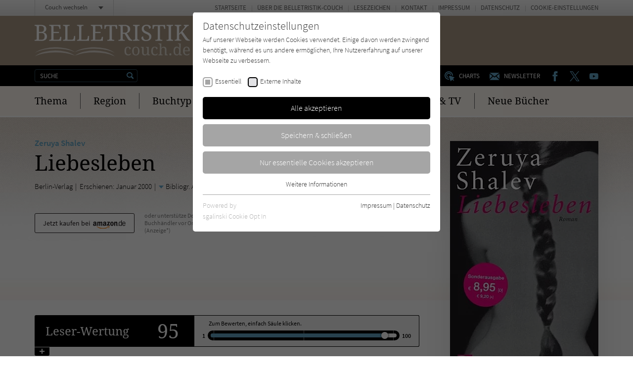

--- FILE ---
content_type: text/html; charset=utf-8
request_url: https://www.belletristik-couch.de/titel/1952-liebesleben/
body_size: 11806
content:
<!doctype html><html lang="de" class="no-js"><head><meta charset="utf-8"><meta http-equiv="X-UA-Compatible" content="IE=edge"/><meta http-equiv="Content-Type" content="text/html; charset=utf-8"><!-- This website is created by die zeitspringer GmbH & Co. KG (www.zeitspringer.de), Münster. This website is powered by TYPO3 - inspiring people to share! TYPO3 is a free open source Content Management Framework initially created by Kasper Skaarhoj and licensed under GNU/GPL. TYPO3 is copyright 1998-2026 of Kasper Skaarhoj. Extensions are copyright of their respective owners. Information and contribution at https://typo3.org/ --><title>Zeruya Shalev: Liebesleben - Belletristik-Couch.de</title><meta name="generator" content="TYPO3 CMS"/><meta name="author" content="Literatur-Couch Medien GmbH &amp; Co. KG"/><meta name="robots" content="index,follow"/><meta name="viewport" content="width=device-width,initial-scale=1"/><meta property="og:title" content="Liebesleben"/><meta property="og:type" content="article"/><meta property="og:url" content="https://www.belletristik-couch.de/titel/1952-liebesleben/"/><meta property="og:image" content="https://www.belletristik-couch.de/fileadmin/content/covers/3833308079.jpg"/><meta property="og:locale" content="de_DE"/><meta name="twitter:card" content="summary"/><meta name="format-detection" content="telephone=no"/><meta name="date" content="2018-07-19T16:02:03+01:00"/><link rel="stylesheet" type="text/css" href="/typo3temp/assets/compressed/merged-d4beb32a2ba182fc1c7c9fae3dfb6e0d-min.css?1768966866" media="all"><script> /*<![CDATA[*/ /*TS_inlineJS*/ !function(e){for(var o=0;o<e.length;o++)!window[e[o]]||"remove"in window[e[o]].prototype||(window[e[o]].prototype.remove=function(){this.parentNode.removeChild(this)})}(["Element","CharacterData","DocumentType"]);!function(){var e=function(e){return e.replace(/^\s+|\s+$/g,"")},t=function(e){return new RegExp("(^|\\s+)"+e+"(\\s+|$)")},n=function(e,t,n){for(var s=0;s<e.length;s++)t.call(n,e[s])};function s(e){this.element=e}s.prototype={add:function(){n(arguments,function(t){this.contains(t)||(this.element.className=e(this.element.className+" "+t))},this)},remove:function(){n(arguments,function(n){this.element.className=e(this.element.className.replace(t(n)," "))},this)},toggle:function(e){return this.contains(e)?(this.remove(e),!1):(this.add(e),!0)},contains:function(e){return t(e).test(this.element.className)},item:function(e){return this.element.className.split(/\s+/)[e]||null},replace:function(e,t){this.remove(e),this.add(t)}},"classList"in Element.prototype||Object.defineProperty(Element.prototype,"classList",{get:function(){return new s(this)}}),window.DOMTokenList&&!DOMTokenList.prototype.replace&&(DOMTokenList.prototype.replace=s.prototype.replace)}();document.documentElement.className=document.documentElement.className.replace("no-js","js");var OA_zoneids=escape('24|78|0|77|45|26|79|80|76|107');var OA_source='';var OA_p='https://acdn.literatur-couch.de/www/content/lc-spc.php';var OA_r=Math.floor(Math.random()*99999999);var OA_output=new Array();var OA_spc="<"+"script type='text/javascript' ";OA_spc+="src='"+OA_p+"?zones="+OA_zoneids;OA_spc+="&amp;source="+escape(OA_source)+"&amp;r="+OA_r;OA_spc+="&amp;block=1";OA_spc+=(document.charset?'&amp;charset='+document.charset:(document.characterSet?'&amp;charset='+document.characterSet:''));if(window.location)OA_spc+="&amp;loc="+escape(window.location);if(document.referrer)OA_spc+="&amp;referer="+escape(document.referrer);OA_spc+="'><"+"/script>";document.write(OA_spc);function OA_show(name){if(typeof(OA_output[name])=='undefined'){return}else{document.write(OA_output[name])}}; /*]]>*/ </script><meta property="og:image:width" content="1200"><meta property="og:image:height" content="630"><meta property="og:image:type" content="image/jpg"><link rel="icon" sizes="192x192" href="/typo3conf/ext/zs_frontend/Resources/frontend-ui/dist/images/favicons/chrome-touch-icon-192x192-belletristik.png"><link rel="apple-touch-icon" href="/typo3conf/ext/zs_frontend/Resources/frontend-ui/dist/images/favicons/apple-touch-icon-belletristik.png"><meta name="msapplication-TileImage" content="/typo3conf/ext/zs_frontend/Resources/frontend-ui/dist/images/favicons/ms-touch-icon-144x144-precomposed-belletristik.png"><meta name="msapplication-TileColor" content="#FFFFFF"><meta name="theme-color" content="#FFFFFF"><link rel="shortcut icon" href="/typo3conf/ext/zs_frontend/Resources/frontend-ui/dist/images/favicons/favicon-belletristik.ico"><link rel="icon" sizes="32x32" href="/typo3conf/ext/zs_frontend/Resources/frontend-ui/dist/images/favicons/favicon-belletristik.ico"><link rel="preconnect" href="https://acdn.literatur-couch.de/" crossorigin><link rel="dns-prefetch" href="https://acdn.literatur-couch.de/"><link rel="preload" href="/typo3conf/ext/zs_frontend/Resources/frontend-ui/dist/styles/fonts/icon-font/fonts/icon-font.ttf?ks2v1p" as="font" type="font/woff" crossorigin><link rel="preload" href="/typo3conf/ext/zs_frontend/Resources/frontend-ui/dist/styles/fonts/couch-fonts/fonts/source-sans-pro-v13-latin-300.woff2" as="font" type="font/woff2" crossorigin><link rel="preload" href="/typo3conf/ext/zs_frontend/Resources/frontend-ui/dist/styles/fonts/couch-fonts/fonts/source-sans-pro-v13-latin-regular.woff2" as="font" type="font/woff2" crossorigin><link rel="preload" href="/typo3conf/ext/zs_frontend/Resources/frontend-ui/dist/styles/fonts/couch-fonts/fonts/source-sans-pro-v13-latin-600.woff2" as="font" type="font/woff2" crossorigin><link rel="preload" href="/typo3conf/ext/zs_frontend/Resources/frontend-ui/dist/styles/fonts/couch-fonts/fonts/noto-serif-v8-latin-regular.woff2" as="font" type="font/woff2" crossorigin><link rel="preload" href="/typo3conf/ext/zs_frontend/Resources/frontend-ui/dist/styles/fonts/couch-fonts/fonts/noto-serif-v8-latin-700.woff2" as="font" type="font/woff2" crossorigin><link rel="preload" href="/typo3conf/ext/zs_frontend/Resources/frontend-ui/dist/images/head-muster-belletristik-rezension.jpg" as="image" media="(min-width: 641px)"><link rel="preload" href="/typo3conf/ext/zs_frontend/Resources/frontend-ui/dist/images/head-muster-belletristik-rezension-mobile.jpg" as="image" media="(max-width: 640px)"><link rel="preload" as="style" href="https://www.belletristik-couch.de/fileadmin/sg_cookie_optin/siteroot-1/cookieOptin.css?1711546505" media="all" crossorigin="anonymous"><link rel="stylesheet" href="https://www.belletristik-couch.de/fileadmin/sg_cookie_optin/siteroot-1/cookieOptin.css?1711546505" media="all" crossorigin="anonymous"><script id="cookieOptinData" type="application/json">{"cookieGroups":[{"groupName":"essential","label":"Essentiell","description":"Essentielle Cookies werden f\u00fcr grundlegende Funktionen der Webseite ben\u00f6tigt. Dadurch ist gew\u00e4hrleistet, dass die Webseite einwandfrei funktioniert.","required":true,"cookieData":[{"Name":"cookie_optin","Provider":"Literatur-Couch Medien GmbH & Co. KG","Purpose":"Wird benutzt, um Ihre Einstellungen f\u00fcr zur Verwendung von Cookies auf dieser Website zu speichern.","Lifetime":"1 Jahr","index":0,"crdate":1573542632,"tstamp":1711546505,"pseudo":false},{"Name":"tx_thrating_pi1_AnonymousRating_#","Provider":"Literatur-Couch Medien GmbH & Co. KG","Purpose":"Cookie f\u00fcr die Bewertung einzelner Buchtitel","Lifetime":"59 Jahre","index":1,"crdate":1573542632,"tstamp":1711546505,"pseudo":false},{"Name":"tx_pwcomments_ahash","Provider":"Literatur-Couch Medien GmbH & Co. KG","Purpose":"Cookie f\u00fcr Kommentare einzelner Buchtitel","Lifetime":"1 Jahr","index":2,"crdate":1573542632,"tstamp":1711546505,"pseudo":false},{"Name":"fe_typo_user","Provider":"Literatur-Couch Medien GmbH & Co. KG","Purpose":"Dieses Cookie gew\u00e4hrleistet die Kommunikation der Webseite mit dem Benutzer. Es wird ben\u00f6tigt um z. B. den Sicherheitscode des Kontaktformulars zu \u00fcberpr\u00fcfen.","Lifetime":"Session","index":3,"crdate":1573542632,"tstamp":1711546505,"pseudo":false}],"scriptData":[],"loadingHTML":"","loadingJavaScript":""},{"groupName":"iframes","label":"Externe Inhalte","description":"Wir verwenden auf unserer Website externe Inhalte, um Ihnen zus\u00e4tzliche Informationen anzubieten. Mit dem Laden der externen Inhalte akzeptieren Sie die Datenschutzerkl\u00e4rung von YouTube (https:\/\/policies.google.com\/privacy?hl=de).","required":false,"cookieData":[]}],"cssData":{"color_box":"#FFFFFF","color_headline":"#373737","color_text":"#373737","color_confirmation_background":"#C9FFC9","color_confirmation_text":"#208A20","color_checkbox":"#000000","color_checkbox_required":"#A5A5A5","color_button_all":"#000000","color_button_all_hover":"#aa9985","color_button_all_text":"#FFFFFF","color_button_specific":"#A5A5A5","color_button_specific_hover":"#aa9985","color_button_specific_text":"#FFFFFF","color_button_essential":"#A5A5A5","color_button_essential_hover":"#aa9985","color_button_essential_text":"#FFFFFF","color_button_close":"#FFFFFF","color_button_close_hover":"#FFFFFF","color_button_close_text":"#373737","color_list":"#A5A5A5","color_list_text":"#FFFFFF","color_table":"#FFFFFF","color_Table_data_text":"#373737","color_table_header":"#F3F3F3","color_table_header_text":"#373737","color_full_box":"#143D59","color_full_headline":"#FFFFFF","color_full_text":"#FFFFFF","color_full_button_close":"#143D59","color_full_button_close_hover":"#143D59","color_full_button_close_text":"#FFFFFF","iframe_color_consent_box_background":"#aa9985","iframe_color_button_load_one":"#62a4c5","iframe_color_button_load_one_hover":"#62a4c5","iframe_color_button_load_one_text":"#FFFFFF","iframe_color_open_settings":"#373737","banner_color_box":"#DDDDDD","banner_color_text":"#373737","banner_color_link_text":"#373737","banner_color_button_settings":"#A5A5A5","banner_color_button_settings_hover":"#D7D7D7","banner_color_button_settings_text":"#FFFFFF","banner_color_button_accept":"#143D59","banner_color_button_accept_hover":"#2E6B96","banner_color_button_accept_text":"#FFFFFF"},"footerLinks":[{"url":"https:\/\/www.belletristik-couch.de\/info\/impressum\/?disableOptIn=1","name":"Impressum","uid":42,"index":0},{"url":"https:\/\/www.belletristik-couch.de\/info\/datenschutz\/?disableOptIn=1","name":"Datenschutz","uid":43,"index":1}],"iFrameGroup":{"groupName":"iframes","label":"Externe Inhalte","description":"Wir verwenden auf unserer Website externe Inhalte, um Ihnen zus\u00e4tzliche Informationen anzubieten. Mit dem Laden der externen Inhalte akzeptieren Sie die Datenschutzerkl\u00e4rung von YouTube (https:\/\/policies.google.com\/privacy?hl=de).","required":false,"cookieData":[]},"settings":{"banner_enable":false,"banner_force_min_width":0,"version":1,"banner_position":0,"banner_show_settings_button":true,"cookie_lifetime":365,"session_only_essential_cookies":false,"iframe_enabled":true,"minify_generated_data":true,"show_button_close":false,"activate_testing_mode":false,"disable_powered_by":false,"disable_for_this_language":false,"set_cookie_for_domain":"","save_history_webhook":"https:\/\/www.belletristik-couch.de\/?saveOptinHistory","cookiebanner_whitelist_regex":"","banner_show_again_interval":14,"identifier":1,"language":0,"render_assets_inline":false,"consider_do_not_track":true,"domains_to_delete_cookies_for":"","subdomain_support":false,"overwrite_baseurl":"","unified_cookie_name":true,"disable_usage_statistics":false},"textEntries":{"header":"Datenschutzeinstellungen","description":"Auf unserer Webseite werden Cookies verwendet. Einige davon werden zwingend ben\u00f6tigt, w\u00e4hrend es uns andere erm\u00f6glichen, Ihre Nutzererfahrung auf unserer Webseite zu verbessern.","accept_all_text":"Alle akzeptieren","accept_specific_text":"Speichern & schlie\u00dfen","accept_essential_text":"Nur essentielle Cookies akzeptieren","extend_box_link_text":"Weitere Informationen","extend_box_link_text_close":"Weitere Informationen verstecken","extend_table_link_text":"Cookie-Informationen","extend_table_link_text_close":"Cookie-Informationen verstecken","cookie_name_text":"Name","cookie_provider_text":"Anbieter","cookie_purpose_text":"Zweck","cookie_lifetime_text":"Laufzeit","iframe_button_allow_all_text":"Alle externen Inhalte erlauben","iframe_button_allow_one_text":"Einmalig erlauben","iframe_button_reject_text":"Nicht erlauben","iframe_button_load_one_text":"Externen Inhalt laden (mit dem Laden des Videos akzeptieren Sie die Datenschutzerkl\u00e4rung von YouTube).","iframe_open_settings_text":"Einstellungen und Datenschutzhinweise anzeigen","iframe_button_load_one_description":"","banner_button_accept_text":"Akzeptieren","banner_button_settings_text":"Einstellungen","banner_description":"","save_confirmation_text":"Cookie-Einstellungen erfolgreich gespeichert","user_hash_text":"User-Hash"},"placeholders":{"iframe_consent_description":"<p class=\"sg-cookie-optin-box-flash-message\"><\/p>"},"mustacheData":{"template":{"template_html":"<!--googleoff: index-->\n<div class=\"sg-cookie-optin-box\">\n\t{{#settings.show_button_close}}\n\t\t<span class=\"sg-cookie-optin-box-close-button\">\u2715<\/span>\n\t{{\/settings.show_button_close}}\n\n\t<strong class=\"sg-cookie-optin-box-header\">{{{textEntries.header}}}<\/strong>\n\t<p class=\"sg-cookie-optin-box-description\">{{{textEntries.description}}}<\/p>\n\n\t<ul class=\"sg-cookie-optin-box-cookie-list\">\n\t\t{{#cookieGroups}}\n\t\t\t<li class=\"sg-cookie-optin-box-cookie-list-item\">\n\t\t\t\t<label >\n\t\t\t\t\t<input tabindex=\"1\" class=\"sg-cookie-optin-checkbox\"\n\t\t\t\t\t type=\"checkbox\"\n\t\t\t\t\t name=\"cookies[]\"\n\t\t\t\t\t value=\"{{groupName}}\"\n\t\t\t\t\t {{#required}}checked=\"1\"{{\/required}}\n\t\t\t\t\t {{#required}}disabled=\"1\"{{\/required}}>\n\t\t\t\t\t<span class=\"sg-cookie-optin-checkbox-label\">{{{label}}}<\/span>\n\t\t\t\t<\/label>\n\t\t\t<\/li>\n\t\t{{\/cookieGroups}}\n\t<\/ul>\n\n\t<div class=\"sg-cookie-optin-box-button\">\n\t\t<button tabindex=\"1\" class=\"sg-cookie-optin-box-button-accept-all\">{{{textEntries.accept_all_text}}}<\/button>\n\t\t<button tabindex=\"1\" class=\"sg-cookie-optin-box-button-accept-specific\">{{{textEntries.accept_specific_text}}}<\/button>\n\t\t<button tabindex=\"1\" class=\"sg-cookie-optin-box-button-accept-essential\">{{{textEntries.accept_essential_text}}}<\/button>\n\t<\/div>\n\n\t<ul class=\"sg-cookie-optin-box-cookie-detail-list\">\n\t\t{{#cookieGroups}}\n\t\t\t<li class=\"sg-cookie-optin-box-cookie-detail-list-item\">\n\t\t\t\t<strong class=\"sg-cookie-optin-box-cookie-detail-header\">{{{label}}}<\/strong>\n\t\t\t\t<p class=\"sg-cookie-optin-box-cookie-detail-description\">{{{description}}}<\/p>\n\n\t\t\t\t<div class=\"sg-cookie-optin-box-cookie-detail-sublist\">\n\t\t\t\t\t<table>\n\t\t\t\t\t\t<tbody>\n\t\t\t\t\t\t\t{{#cookieData}}\n\t\t\t\t\t\t\t\t{{^pseudo}}\n\t\t\t\t\t\t\t\t\t{{#index}}<tr class=\"divider\"><td colspan=\"2\">&nbsp;<\/td><\/tr>{{\/index}}\n\t\t\t\t\t\t\t\t\t<tr>\n\t\t\t\t\t\t\t\t\t\t<th>{{{textEntries.cookie_name_text}}}<\/th>\n\t\t\t\t\t\t\t\t\t\t<td>{{{Name}}}<\/td>\n\t\t\t\t\t\t\t\t\t<\/tr>\n\t\t\t\t\t\t\t\t\t<tr>\n\t\t\t\t\t\t\t\t\t\t<th>{{{textEntries.cookie_provider_text}}}<\/th>\n\t\t\t\t\t\t\t\t\t\t<td>{{{Provider}}}<\/td>\n\t\t\t\t\t\t\t\t\t<\/tr>\n\t\t\t\t\t\t\t\t\t<tr>\n\t\t\t\t\t\t\t\t\t\t<th>{{{textEntries.cookie_lifetime_text}}}<\/th>\n\t\t\t\t\t\t\t\t\t\t<td>{{{Lifetime}}}<\/td>\n\t\t\t\t\t\t\t\t\t<\/tr>\n\t\t\t\t\t\t\t\t\t<tr>\n\t\t\t\t\t\t\t\t\t\t<th>{{{textEntries.cookie_purpose_text}}}<\/th>\n\t\t\t\t\t\t\t\t\t\t<td class=\"sg-cookie-optin-box-table-reason\">{{{Purpose}}}<\/td>\n\t\t\t\t\t\t\t\t\t<\/tr>\n\t\t\t\t\t\t\t\t{{\/pseudo}}\n\t\t\t\t\t\t\t{{\/cookieData}}\n\t\t\t\t\t\t<\/tbody>\n\t\t\t\t\t<\/table>\n\t\t\t\t<\/div>\n\n\t\t\t\t{{#cookieData}}\n\t\t\t\t\t{{^index}}<a tabindex=\"1\" class=\"sg-cookie-optin-box-sublist-open-more-link\" href=\"#\">{{{textEntries.extend_table_link_text}}}<\/a>{{\/index}}\n\t\t\t\t{{\/cookieData}}\n\t\t\t<\/li>\n\t\t{{\/cookieGroups}}\n\t<\/ul>\n\n\t<div class=\"sg-cookie-optin-box-open-more\">\n\t\t<a class=\"sg-cookie-optin-box-open-more-link\" href=\"#\">{{{textEntries.extend_box_link_text}}}<\/a>\n\t<\/div>\n\n\t<div class=\"sg-cookie-optin-box-footer\">\n\t\t<div class=\"sg-cookie-optin-box-copyright\">\n\t\t\t<a tabindex=\"1\" class=\"sg-cookie-optin-box-copyright-link{{#settings.disable_powered_by}} sg-cookie-optin-box-copyright-link-hidden{{\/settings.disable_powered_by}}\"\n\t\t\t href=\"https:\/\/www.sgalinski.de\/typo3-produkte-webentwicklung\/sgalinski-cookie-optin\/\"\n\t\t\t rel=\"noopener\"\n\t\t\t target=\"_blank\">\n\t\t\t\tPowered by<br>sgalinski Cookie Opt In\n\t\t\t<\/a>\n\t\t<\/div>\n\n\t\t<div class=\"sg-cookie-optin-box-footer-links\">\n\t\t\t{{#footerLinks}}\n\t\t\t\t{{#index}}\n\t\t\t\t\t<span class=\"sg-cookie-optin-box-footer-divider\"> | <\/span>\n\t\t\t\t{{\/index}}\n\n\t\t\t\t<a tabindex=\"1\" class=\"sg-cookie-optin-box-footer-link\" href=\"{{url}}\" target=\"_blank\">{{{name}}}<\/a>\n\t\t\t{{\/footerLinks}}\n\t\t<\/div>\n\n\t\t<div class=\"sg-cookie-optin-box-footer-user-hash-container\">\n\t\t\t{{{textEntries.user_hash_text}}}: <span class=\"sg-cookie-optin-box-footer-user-hash\"><\/span>\n\t\t<\/div>\n\t<\/div>\n<\/div>\n<!--googleon: index-->\n","template_overwritten":0,"template_selection":0,"markup":"<!--googleoff: index-->\n<div class=\"sg-cookie-optin-box\">\n\n\t<strong class=\"sg-cookie-optin-box-header\">Datenschutzeinstellungen<\/strong>\n\t<p class=\"sg-cookie-optin-box-description\">Auf unserer Webseite werden Cookies verwendet. Einige davon werden zwingend ben\u00f6tigt, w\u00e4hrend es uns andere erm\u00f6glichen, Ihre Nutzererfahrung auf unserer Webseite zu verbessern.<\/p>\n\n\t<ul class=\"sg-cookie-optin-box-cookie-list\">\n\t\t\t<li class=\"sg-cookie-optin-box-cookie-list-item\">\n\t\t\t\t<label >\n\t\t\t\t\t<input tabindex=\"1\" class=\"sg-cookie-optin-checkbox\"\n\t\t\t\t\t type=\"checkbox\"\n\t\t\t\t\t name=\"cookies[]\"\n\t\t\t\t\t value=\"essential\"\n\t\t\t\t\t checked=\"1\"\n\t\t\t\t\t disabled=\"1\">\n\t\t\t\t\t<span class=\"sg-cookie-optin-checkbox-label\">Essentiell<\/span>\n\t\t\t\t<\/label>\n\t\t\t<\/li>\n\t\t\t<li class=\"sg-cookie-optin-box-cookie-list-item\">\n\t\t\t\t<label >\n\t\t\t\t\t<input tabindex=\"1\" class=\"sg-cookie-optin-checkbox\"\n\t\t\t\t\t type=\"checkbox\"\n\t\t\t\t\t name=\"cookies[]\"\n\t\t\t\t\t value=\"iframes\"\n\t\t\t\t\t \n\t\t\t\t\t >\n\t\t\t\t\t<span class=\"sg-cookie-optin-checkbox-label\">Externe Inhalte<\/span>\n\t\t\t\t<\/label>\n\t\t\t<\/li>\n\t<\/ul>\n\n\t<div class=\"sg-cookie-optin-box-button\">\n\t\t<button tabindex=\"1\" class=\"sg-cookie-optin-box-button-accept-all\">Alle akzeptieren<\/button>\n\t\t<button tabindex=\"1\" class=\"sg-cookie-optin-box-button-accept-specific\">Speichern & schlie\u00dfen<\/button>\n\t\t<button tabindex=\"1\" class=\"sg-cookie-optin-box-button-accept-essential\">Nur essentielle Cookies akzeptieren<\/button>\n\t<\/div>\n\n\t<ul class=\"sg-cookie-optin-box-cookie-detail-list\">\n\t\t\t<li class=\"sg-cookie-optin-box-cookie-detail-list-item\">\n\t\t\t\t<strong class=\"sg-cookie-optin-box-cookie-detail-header\">Essentiell<\/strong>\n\t\t\t\t<p class=\"sg-cookie-optin-box-cookie-detail-description\">Essentielle Cookies werden f\u00fcr grundlegende Funktionen der Webseite ben\u00f6tigt. Dadurch ist gew\u00e4hrleistet, dass die Webseite einwandfrei funktioniert.<\/p>\n\n\t\t\t\t<div class=\"sg-cookie-optin-box-cookie-detail-sublist\">\n\t\t\t\t\t<table>\n\t\t\t\t\t\t<tbody>\n\t\t\t\t\t\t\t\t\t\n\t\t\t\t\t\t\t\t\t<tr>\n\t\t\t\t\t\t\t\t\t\t<th>Name<\/th>\n\t\t\t\t\t\t\t\t\t\t<td>cookie_optin<\/td>\n\t\t\t\t\t\t\t\t\t<\/tr>\n\t\t\t\t\t\t\t\t\t<tr>\n\t\t\t\t\t\t\t\t\t\t<th>Anbieter<\/th>\n\t\t\t\t\t\t\t\t\t\t<td>Literatur-Couch Medien GmbH & Co. KG<\/td>\n\t\t\t\t\t\t\t\t\t<\/tr>\n\t\t\t\t\t\t\t\t\t<tr>\n\t\t\t\t\t\t\t\t\t\t<th>Laufzeit<\/th>\n\t\t\t\t\t\t\t\t\t\t<td>1 Jahr<\/td>\n\t\t\t\t\t\t\t\t\t<\/tr>\n\t\t\t\t\t\t\t\t\t<tr>\n\t\t\t\t\t\t\t\t\t\t<th>Zweck<\/th>\n\t\t\t\t\t\t\t\t\t\t<td class=\"sg-cookie-optin-box-table-reason\">Wird benutzt, um Ihre Einstellungen f\u00fcr zur Verwendung von Cookies auf dieser Website zu speichern.<\/td>\n\t\t\t\t\t\t\t\t\t<\/tr>\n\t\t\t\t\t\t\t\t\t<tr class=\"divider\"><td colspan=\"2\">&nbsp;<\/td><\/tr>\n\t\t\t\t\t\t\t\t\t<tr>\n\t\t\t\t\t\t\t\t\t\t<th>Name<\/th>\n\t\t\t\t\t\t\t\t\t\t<td>tx_thrating_pi1_AnonymousRating_#<\/td>\n\t\t\t\t\t\t\t\t\t<\/tr>\n\t\t\t\t\t\t\t\t\t<tr>\n\t\t\t\t\t\t\t\t\t\t<th>Anbieter<\/th>\n\t\t\t\t\t\t\t\t\t\t<td>Literatur-Couch Medien GmbH & Co. KG<\/td>\n\t\t\t\t\t\t\t\t\t<\/tr>\n\t\t\t\t\t\t\t\t\t<tr>\n\t\t\t\t\t\t\t\t\t\t<th>Laufzeit<\/th>\n\t\t\t\t\t\t\t\t\t\t<td>59 Jahre<\/td>\n\t\t\t\t\t\t\t\t\t<\/tr>\n\t\t\t\t\t\t\t\t\t<tr>\n\t\t\t\t\t\t\t\t\t\t<th>Zweck<\/th>\n\t\t\t\t\t\t\t\t\t\t<td class=\"sg-cookie-optin-box-table-reason\">Cookie f\u00fcr die Bewertung einzelner Buchtitel<\/td>\n\t\t\t\t\t\t\t\t\t<\/tr>\n\t\t\t\t\t\t\t\t\t<tr class=\"divider\"><td colspan=\"2\">&nbsp;<\/td><\/tr>\n\t\t\t\t\t\t\t\t\t<tr>\n\t\t\t\t\t\t\t\t\t\t<th>Name<\/th>\n\t\t\t\t\t\t\t\t\t\t<td>tx_pwcomments_ahash<\/td>\n\t\t\t\t\t\t\t\t\t<\/tr>\n\t\t\t\t\t\t\t\t\t<tr>\n\t\t\t\t\t\t\t\t\t\t<th>Anbieter<\/th>\n\t\t\t\t\t\t\t\t\t\t<td>Literatur-Couch Medien GmbH & Co. KG<\/td>\n\t\t\t\t\t\t\t\t\t<\/tr>\n\t\t\t\t\t\t\t\t\t<tr>\n\t\t\t\t\t\t\t\t\t\t<th>Laufzeit<\/th>\n\t\t\t\t\t\t\t\t\t\t<td>1 Jahr<\/td>\n\t\t\t\t\t\t\t\t\t<\/tr>\n\t\t\t\t\t\t\t\t\t<tr>\n\t\t\t\t\t\t\t\t\t\t<th>Zweck<\/th>\n\t\t\t\t\t\t\t\t\t\t<td class=\"sg-cookie-optin-box-table-reason\">Cookie f\u00fcr Kommentare einzelner Buchtitel<\/td>\n\t\t\t\t\t\t\t\t\t<\/tr>\n\t\t\t\t\t\t\t\t\t<tr class=\"divider\"><td colspan=\"2\">&nbsp;<\/td><\/tr>\n\t\t\t\t\t\t\t\t\t<tr>\n\t\t\t\t\t\t\t\t\t\t<th>Name<\/th>\n\t\t\t\t\t\t\t\t\t\t<td>fe_typo_user<\/td>\n\t\t\t\t\t\t\t\t\t<\/tr>\n\t\t\t\t\t\t\t\t\t<tr>\n\t\t\t\t\t\t\t\t\t\t<th>Anbieter<\/th>\n\t\t\t\t\t\t\t\t\t\t<td>Literatur-Couch Medien GmbH & Co. KG<\/td>\n\t\t\t\t\t\t\t\t\t<\/tr>\n\t\t\t\t\t\t\t\t\t<tr>\n\t\t\t\t\t\t\t\t\t\t<th>Laufzeit<\/th>\n\t\t\t\t\t\t\t\t\t\t<td>Session<\/td>\n\t\t\t\t\t\t\t\t\t<\/tr>\n\t\t\t\t\t\t\t\t\t<tr>\n\t\t\t\t\t\t\t\t\t\t<th>Zweck<\/th>\n\t\t\t\t\t\t\t\t\t\t<td class=\"sg-cookie-optin-box-table-reason\">Dieses Cookie gew\u00e4hrleistet die Kommunikation der Webseite mit dem Benutzer. Es wird ben\u00f6tigt um z. B. den Sicherheitscode des Kontaktformulars zu \u00fcberpr\u00fcfen.<\/td>\n\t\t\t\t\t\t\t\t\t<\/tr>\n\t\t\t\t\t\t<\/tbody>\n\t\t\t\t\t<\/table>\n\t\t\t\t<\/div>\n\n\t\t\t\t\t<a tabindex=\"1\" class=\"sg-cookie-optin-box-sublist-open-more-link\" href=\"#\">Cookie-Informationen<\/a>\n\t\t\t\t\t\n\t\t\t\t\t\n\t\t\t\t\t\n\t\t\t<\/li>\n\t\t\t<li class=\"sg-cookie-optin-box-cookie-detail-list-item\">\n\t\t\t\t<strong class=\"sg-cookie-optin-box-cookie-detail-header\">Externe Inhalte<\/strong>\n\t\t\t\t<p class=\"sg-cookie-optin-box-cookie-detail-description\">Wir verwenden auf unserer Website externe Inhalte, um Ihnen zus\u00e4tzliche Informationen anzubieten. Mit dem Laden der externen Inhalte akzeptieren Sie die Datenschutzerkl\u00e4rung von YouTube (https:\/\/policies.google.com\/privacy?hl=de).<\/p>\n\n\t\t\t\t<div class=\"sg-cookie-optin-box-cookie-detail-sublist\">\n\t\t\t\t\t<table>\n\t\t\t\t\t\t<tbody>\n\t\t\t\t\t\t<\/tbody>\n\t\t\t\t\t<\/table>\n\t\t\t\t<\/div>\n\n\t\t\t<\/li>\n\t<\/ul>\n\n\t<div class=\"sg-cookie-optin-box-open-more\">\n\t\t<a class=\"sg-cookie-optin-box-open-more-link\" href=\"#\">Weitere Informationen<\/a>\n\t<\/div>\n\n\t<div class=\"sg-cookie-optin-box-footer\">\n\t\t<div class=\"sg-cookie-optin-box-copyright\">\n\t\t\t<a tabindex=\"1\" class=\"sg-cookie-optin-box-copyright-link\"\n\t\t\t href=\"https:\/\/www.sgalinski.de\/typo3-produkte-webentwicklung\/sgalinski-cookie-optin\/\"\n\t\t\t rel=\"noopener\"\n\t\t\t target=\"_blank\">\n\t\t\t\tPowered by<br>sgalinski Cookie Opt In\n\t\t\t<\/a>\n\t\t<\/div>\n\n\t\t<div class=\"sg-cookie-optin-box-footer-links\">\n\n\t\t\t\t<a tabindex=\"1\" class=\"sg-cookie-optin-box-footer-link\" href=\"https:\/\/www.belletristik-couch.de\/info\/impressum\/?disableOptIn=1\" target=\"_blank\">Impressum<\/a>\n\t\t\t\t\t<span class=\"sg-cookie-optin-box-footer-divider\"> | <\/span>\n\n\t\t\t\t<a tabindex=\"1\" class=\"sg-cookie-optin-box-footer-link\" href=\"https:\/\/www.belletristik-couch.de\/info\/datenschutz\/?disableOptIn=1\" target=\"_blank\">Datenschutz<\/a>\n\t\t<\/div>\n\n\t\t<div class=\"sg-cookie-optin-box-footer-user-hash-container\">\n\t\t\tUser-Hash: <span class=\"sg-cookie-optin-box-footer-user-hash\"><\/span>\n\t\t<\/div>\n\t<\/div>\n<\/div>\n<!--googleon: index-->\n"},"banner":{"banner_html":"<div class=\"sg-cookie-optin-banner {{^settings.banner_position}}sg-cookie-optin-banner-bottom{{\/settings.banner_position}}\">\n\t<div class=\"sg-cookie-optin-box\">\n\t\t<div class=\"sg-cookie-optin-banner-content\">\n\t\t\t<p class=\"sg-cookie-optin-banner-description\">\n\t\t\t\t{{{textEntries.banner_description}}}\n\n\t\t\t\t{{#footerLinks}}\n\t\t\t\t\t{{#index}}\n\t\t\t\t\t\t(\n\t\t\t\t\t{{\/index}}\n\t\t\t\t{{\/footerLinks}}\n\n\t\t\t\t{{#footerLinks}}\n\t\t\t\t\t{{#index}}\n\t\t\t\t\t\t<span class=\"sg-cookie-optin-box-footer-divider\"> | <\/span>\n\t\t\t\t\t{{\/index}}\n\n\t\t\t\t\t<a class=\"sg-cookie-optin-box-footer-link\" href=\"{{url}}\" target=\"_blank\">{{{name}}}<\/a>\n\t\t\t\t{{\/footerLinks}}\n\n\t\t\t\t{{#footerLinks}}\n\t\t\t\t\t{{#index}}\n\t\t\t\t\t\t)\n\t\t\t\t\t{{\/index}}\n\t\t\t\t{{\/footerLinks}}\n\t\t\t<\/p>\n\n\t\t\t<div class=\"sg-cookie-optin-banner-button\">\n\t\t\t\t{{#settings.banner_show_settings_button}}\n\t\t\t\t\t<button class=\"sg-cookie-optin-banner-button-settings\">{{{textEntries.banner_button_settings_text}}}<\/button>\n\t\t\t\t{{\/settings.banner_show_settings_button}}\n\n\t\t\t\t<button class=\"sg-cookie-optin-banner-button-accept\">{{{textEntries.banner_button_accept_text}}}<\/button>\n\t\t\t<\/div>\n\t\t<\/div>\n\t<\/div>\n<\/div>\n","banner_overwritten":0,"banner_selection":0,"markup":"<div class=\"sg-cookie-optin-banner sg-cookie-optin-banner-bottom\">\n\t<div class=\"sg-cookie-optin-box\">\n\t\t<div class=\"sg-cookie-optin-banner-content\">\n\t\t\t<p class=\"sg-cookie-optin-banner-description\">\n\t\t\t\t\n\n\t\t\t\t\t\t(\n\n\n\t\t\t\t\t<a class=\"sg-cookie-optin-box-footer-link\" href=\"https:\/\/www.belletristik-couch.de\/info\/impressum\/?disableOptIn=1\" target=\"_blank\">Impressum<\/a>\n\t\t\t\t\t\t<span class=\"sg-cookie-optin-box-footer-divider\"> | <\/span>\n\n\t\t\t\t\t<a class=\"sg-cookie-optin-box-footer-link\" href=\"https:\/\/www.belletristik-couch.de\/info\/datenschutz\/?disableOptIn=1\" target=\"_blank\">Datenschutz<\/a>\n\n\t\t\t\t\t\t)\n\t\t\t<\/p>\n\n\t\t\t<div class=\"sg-cookie-optin-banner-button\">\n\t\t\t\t\t<button class=\"sg-cookie-optin-banner-button-settings\">Einstellungen<\/button>\n\n\t\t\t\t<button class=\"sg-cookie-optin-banner-button-accept\">Akzeptieren<\/button>\n\t\t\t<\/div>\n\t\t<\/div>\n\t<\/div>\n<\/div>\n"},"iframe":{"iframe_html":"<div class=\"sg-cookie-optin-box\">\n\t{{#settings.show_button_close}}\n\t\t<span class=\"sg-cookie-optin-box-close-button\">\u2715<\/span>\n\t{{\/settings.show_button_close}}\n\n\t<strong class=\"sg-cookie-optin-box-header\">{{{iFrameGroup.label}}}<\/strong>\n\t<p class=\"sg-cookie-optin-box-description\">{{{iFrameGroup.description}}}<\/p>\n\n\t<div class=\"sg-cookie-optin-box-button\">\n\t\t<button tabindex=\"1\" class=\"sg-cookie-optin-box-button-accept-all\">{{{textEntries.iframe_button_allow_all_text}}}<\/button>\n\t\t<button tabindex=\"1\" class=\"sg-cookie-optin-box-button-accept-specific\">{{{textEntries.iframe_button_allow_one_text}}}<\/button>\n\t\t<button tabindex=\"1\" class=\"sg-cookie-optin-box-button-iframe-reject\">{{{textEntries.iframe_button_reject_text}}}<\/button>\n\t<\/div>\n\n\t{{{placeholders.iframe_consent_description}}}\n\n\t<div class=\"sg-cookie-optin-box-footer\">\n\t\t<div class=\"sg-cookie-optin-box-copyright\">\n\t\t\t<a tabindex=\"1\" class=\"sg-cookie-optin-box-copyright-link{{#settings.disable_powered_by}} sg-cookie-optin-box-copyright-link-hidden{{\/settings.disable_powered_by}}\"\n\t\t\t href=\"https:\/\/www.sgalinski.de\/typo3-produkte-webentwicklung\/sgalinski-cookie-optin\/\"\n\t\t\t rel=\"noopener\"\n\t\t\t target=\"_blank\">\n\t\t\t\tPowered by<br>sgalinski Cookie Opt In\n\t\t\t<\/a>\n\t\t<\/div>\n\n\t\t<div class=\"sg-cookie-optin-box-footer-links\">\n\t\t\t{{#footerLinks}}\n\t\t\t{{#index}}\n\t\t\t<span class=\"sg-cookie-optin-box-footer-divider\"> | <\/span>\n\t\t\t{{\/index}}\n\t\t\t<a tabindex=\"1\" class=\"sg-cookie-optin-box-footer-link\" href=\"{{url}}\" target=\"_blank\">{{{name}}}<\/a>\n\t\t\t{{\/footerLinks}}\n\t\t<\/div>\n\t<\/div>\n<\/div>\n","iframe_overwritten":0,"iframe_selection":0,"markup":"<div class=\"sg-cookie-optin-box\">\n\n\t<strong class=\"sg-cookie-optin-box-header\">Externe Inhalte<\/strong>\n\t<p class=\"sg-cookie-optin-box-description\">Wir verwenden auf unserer Website externe Inhalte, um Ihnen zus\u00e4tzliche Informationen anzubieten. Mit dem Laden der externen Inhalte akzeptieren Sie die Datenschutzerkl\u00e4rung von YouTube (https:\/\/policies.google.com\/privacy?hl=de).<\/p>\n\n\t<div class=\"sg-cookie-optin-box-button\">\n\t\t<button tabindex=\"1\" class=\"sg-cookie-optin-box-button-accept-all\">Alle externen Inhalte erlauben<\/button>\n\t\t<button tabindex=\"1\" class=\"sg-cookie-optin-box-button-accept-specific\">Einmalig erlauben<\/button>\n\t\t<button tabindex=\"1\" class=\"sg-cookie-optin-box-button-iframe-reject\">Nicht erlauben<\/button>\n\t<\/div>\n\n\t<p class=\"sg-cookie-optin-box-flash-message\"><\/p>\n\n\t<div class=\"sg-cookie-optin-box-footer\">\n\t\t<div class=\"sg-cookie-optin-box-copyright\">\n\t\t\t<a tabindex=\"1\" class=\"sg-cookie-optin-box-copyright-link\"\n\t\t\t href=\"https:\/\/www.sgalinski.de\/typo3-produkte-webentwicklung\/sgalinski-cookie-optin\/\"\n\t\t\t rel=\"noopener\"\n\t\t\t target=\"_blank\">\n\t\t\t\tPowered by<br>sgalinski Cookie Opt In\n\t\t\t<\/a>\n\t\t<\/div>\n\n\t\t<div class=\"sg-cookie-optin-box-footer-links\">\n\t\t\t<a tabindex=\"1\" class=\"sg-cookie-optin-box-footer-link\" href=\"https:\/\/www.belletristik-couch.de\/info\/impressum\/?disableOptIn=1\" target=\"_blank\">Impressum<\/a>\n\t\t\t<span class=\"sg-cookie-optin-box-footer-divider\"> | <\/span>\n\t\t\t<a tabindex=\"1\" class=\"sg-cookie-optin-box-footer-link\" href=\"https:\/\/www.belletristik-couch.de\/info\/datenschutz\/?disableOptIn=1\" target=\"_blank\">Datenschutz<\/a>\n\t\t<\/div>\n\t<\/div>\n<\/div>\n"},"iframeReplacement":{"iframe_replacement_html":"<button class=\"sg-cookie-optin-iframe-consent-accept\">{{{textEntries.iframe_button_load_one_text}}}<\/button>\n{{{placeholders.iframe_consent_description}}}\n<a class=\"sg-cookie-optin-iframe-consent-link\">{{{textEntries.iframe_open_settings_text}}}<\/a>\n","iframe_replacement_overwritten":0,"iframe_replacement_selection":0,"markup":"<button class=\"sg-cookie-optin-iframe-consent-accept\">Externen Inhalt laden (mit dem Laden des Videos akzeptieren Sie die Datenschutzerkl\u00e4rung von YouTube).<\/button>\n<p class=\"sg-cookie-optin-box-flash-message\"><\/p>\n<a class=\"sg-cookie-optin-iframe-consent-link\">Einstellungen und Datenschutzhinweise anzeigen<\/a>\n"},"iframeWhitelist":{"iframe_whitelist_regex":"^https:\\\/\\\/www\\.google\\.com\\\/recaptcha\\\/\n","iframe_whitelist_overwritten":0,"iframe_whitelist_selection":0,"markup":"^https:\\\/\\\/www\\.google\\.com\\\/recaptcha\\\/\n"}}}</script><link rel="preload" as="script" href="https://www.belletristik-couch.de/fileadmin/sg_cookie_optin/siteroot-1/cookieOptin.js?1711546505" data-ignore="1" crossorigin="anonymous"><script src="https://www.belletristik-couch.de/fileadmin/sg_cookie_optin/siteroot-1/cookieOptin.js?1711546505" data-ignore="1" crossorigin="anonymous"></script><link rel="canonical" href="https://www.belletristik-couch.de/titel/1952-liebesleben/"/></head><body><div class="page"><script type='text/javascript'>OA_show(80);</script><header class="header"><div class="container"><div class="container__inner"><div class="header__logo" itemscope itemtype="http://schema.org/Brand"><a href="/"><img src="/typo3conf/ext/zs_frontend/Resources/frontend-ui/dist/images/logo-belletristik-couch.svg" width="316" height="66" class="svgimage" itemprop="logo" alt="Logo Belletristik-Couch.de" data-fallback="/typo3conf/ext/zs_frontend/Resources/frontend-ui/dist/images/logo-belletristik-couch.png" alt="Literatur-Couch Medien GmbH &amp; Co. KG" ></a></div><script type='text/javascript'>OA_show(26);</script><div class="header__buttons"><div class="header__nav-toggle"><button type="button"><span>Navigation</span></button></div><div class="header__couch-toggle"><button type="button">Couch wechseln</button></div></div></div></div></header><nav class="navigation"><div class="nav-topbar"><div class="container"><div class="container__inner"><div class="nav-topbar__search"><div class="nav-topbar__search__toggle"><button type="button"><span class="icon icon--lupe"></span><span class="icon-text visuallyhidden--palm">Suche</span></button></div><div class="nav-topbar__search__form"><form method="get" name="form_kesearch_pi1" id="form_kesearch_pi1" action="/suche/?tx_kesearch_%5Baction%5D=search&amp;tx_kesearch_%5Bcontroller%5D=Standard&amp;cHash=f83c4e90636ff8db0bb4a7cf102122d7"><div><input type="hidden" name="__referrer[@extension]" value=""/><input type="hidden" name="__referrer[@controller]" value="Standard"/><input type="hidden" name="__referrer[@action]" value="book"/><input type="hidden" name="__referrer[arguments]" value="YTowOnt91ced7c04e6d7922ffbb43a1a24cd2c26b64c2d09"/><input type="hidden" name="__referrer[@request]" value="{&quot;@extension&quot;:null,&quot;@controller&quot;:&quot;Standard&quot;,&quot;@action&quot;:&quot;book&quot;}69cb24522315c2f30b586bb0bfef44bb67cb074c"/><input type="hidden" name="__trustedProperties" value="{&quot;tx_kesearch_pi1&quot;:{&quot;sword&quot;:1,&quot;filter_1_2&quot;:1,&quot;filter_1_3&quot;:1},&quot;0&quot;:1}081753b44ae0005150bf256e327bbb8251c167e8"/></div><input placeholder="Suche" type="text" name="tx_kesearch_pi1[sword]" value="" required="required"/><input type="submit" value="Suche"/><div class="tx-kesearch-searchbox-sections"><input type="hidden" name="tx_kesearch_pi1[filter_1_2]" value=""/><input id="filter_1_2" type="checkbox" name="tx_kesearch_pi1[filter_1_2]" value="book"/><label for="filter_1_2">Buch</label><input type="hidden" name="tx_kesearch_pi1[filter_1_3]" value=""/><input id="filter_1_3" type="checkbox" name="tx_kesearch_pi1[filter_1_3]" value="autor"/><label for="filter_1_3">Autor</label></div></form></div></div><div class="nav-topbar__links"><ul><li><a href="/forum/"><span class="icon icon--forum"></span><span class="icon-text visuallyhidden--palm">Forum</span></a></li><li><a href="/top/charts/"><span class="icon icon--charts"></span><span class="icon-text visuallyhidden--palm">Charts</span></a></li><li><a href="https://www.literatur-couch.de/newsletter/" target="_blank"><span class="icon icon--letter"></span><span class="icon-text visuallyhidden--palm">Newsletter</span></a></li><li class="nav__item--social"><a href="https://www.facebook.com/belletristikcouch/" target="_blank"><span class="icon icon--facebook"></span><span class="icon-text visuallyhidden">Facebook</span></a></li><li class="nav__item--social"><a href="https://twitter.com/bellecouch" target="_blank"><span class="icon icon--twitter"></span><span class="icon-text visuallyhidden">Twitter</span></a></li><li class="nav__item--social"><a href="https://www.youtube.com/LiteraturCouch" target="_blank"><span class="icon icon--youtube"></span><span class="icon-text visuallyhidden">YouTube</span></a></li></ul></div></div></div></div><div class="navigation__offscreen"><div class="navigation__offscreen__inner"><div class="nav-main"><div class="container"><div class="container__inner"><ul><li class="nav__item--hassub"><a href="/themen/">Thema</a><ul><li><a href="/themen/drama/">Drama</a></li><li><a href="/themen/familie/">Familie</a></li><li><a href="/themen/beziehung/">Beziehung</a></li><li><a href="/themen/identitaet-leben/">Identität &amp; Leben</a></li><li><a href="/themen/liebe-romantik/">Liebe &amp; Romantik</a></li><li><a href="/themen/abenteuer-reise/">Abenteuer &amp; Reise</a></li><li><a href="/themen/politik/">Politik</a></li><li><a href="/themen/gesellschaft/">Gesellschaft</a></li><li><a href="/themen/religion/">Religion</a></li><li><a href="/themen/krieg-terror/">Krieg &amp; Terror</a></li><li><a href="/themen/technologie-wissenschaft/">Technologie &amp; Wissenschaft</a></li><li><a href="/themen/natur-umwelt/">Natur &amp; Umwelt</a></li><li><a href="/themen/musik-kunst/">Musik &amp; Kunst</a></li><li><a href="/themen/philosophisch/">Philosophisch</a></li><li><a href="/themen/psychologisch/">Psychologisch</a></li><li><a href="/themen/fantastisch/">Fantastisch</a></li><li><a href="/themen/urban/">Urban</a></li><li><a href="/themen/wirtschaft/">Wirtschaft</a></li><li><a href="/themen/justiz/">Justiz</a></li><li><a href="/themen/humor/">Humor</a></li><li><a href="/themen/tv-film/">TV &amp; Film</a></li><li><a href="/themen/unbekannt/">unbekannt</a></li></ul></li><li class="nav__item--hassub"><a href="/regionen/">Region</a><ul><li><a href="/regionen/afrika/">Afrika</a></li><li><a href="/regionen/asien/">Asien</a></li><li><a href="/regionen/australien-neuseeland/">Australien &amp; Neuseeland</a></li><li><a href="/regionen/benelux/">Benelux</a></li><li><a href="/regionen/deutschland/">Deutschland</a></li><li><a href="/regionen/frankreich/">Frankreich</a></li><li><a href="/regionen/grossbritannien-irland/">Großbritannien &amp; Irland</a></li><li><a href="/regionen/italien/">Italien</a></li><li><a href="/regionen/lateinamerika/">Lateinamerika</a></li><li><a href="/regionen/nahost-nordafrika/">Nahost &amp; Nordafrika</a></li><li><a href="/regionen/osteuropa/">Osteuropa</a></li><li><a href="/regionen/russland/">Russland</a></li><li><a href="/regionen/schweiz-oesterreich/">Schweiz &amp; Österreich</a></li><li><a href="/regionen/skandinavien-island/">Skandinavien &amp; Island</a></li><li><a href="/regionen/spanien-portugal/">Spanien &amp; Portugal</a></li><li><a href="/regionen/usa-kanada/">USA &amp; Kanada</a></li><li><a href="/regionen/unbekannt/">unbekannt</a></li></ul></li><li class="nav__item--hassub"><a href="/kategorien/">Buchtyp</a><ul><li><a href="/kategorien/roman/">Roman</a></li><li><a href="/kategorien/erzaehlung-novellen/">Erzählung &amp; Novellen</a></li><li><a href="/kategorien/lyrik/">Lyrik</a></li><li><a href="/kategorien/kurzgeschichten-anthologien/">Kurzgeschichten &amp; Anthologien</a></li><li><a href="/kategorien/biographien/">Biographien</a></li><li><a href="/kategorien/sachbuch-reportagen/">Sachbuch &amp; Reportagen</a></li><li><a href="/kategorien/hoerbuch/">Hörbuch</a></li><li><a href="/kategorien/klassiker/">Klassiker</a></li><li><a href="/kategorien/sekundaerliteratur/">Sekundärliteratur</a></li><li><a href="/kategorien/serie/">Serie</a></li><li><a href="/kategorien/englischsprachige-buecher/">Englischsprachige Bücher</a></li><li><a href="/kategorien/debuet/">Debüt</a></li><li><a href="/kategorien/unbekannt/">unbekannt</a></li></ul></li><li><a href="/autoren/">Autor*in</a></li><li><a href="/verlage/">Verlage</a></li><li class="nav__item--hassub"><a href="/magazin/">Magazin</a><ul><li class="nav__item--hassub"><a href="/magazin/interview/">Interview</a></li><li class="nav__item--hassub"><a href="/magazin/reportage/">Reportage</a></li><li class="nav__item--hassub"><a href="/magazin/spiel-spass/">Spiel &amp; Spaß</a></li><li class="nav__item--hassub"><a href="/magazin/hintergruende-essays/">Hintergründe &amp; Essays</a></li><li class="nav__item--hassub"><a href="/magazin/buch-des-jahres/">Buch des Jahres</a></li><li class="nav__item--hassub"><a href="/magazin/rueckblick/">Rückblick</a></li></ul></li><li class="nav__item--hassub"><a href="/magazin/film-kino/">Kino &amp; TV</a><ul><li class="nav__item--hassub"><a href="/magazin/film-kino/filme/">Filme</a></li><li class="nav__item--hassub"><a href="/magazin/film-kino/serien/">Serien</a></li></ul></li><li><a href="/neuerscheinungen/">Neue Bücher</a></li></ul></div></div></div><div class="nav-meta"><div class="container"><div class="container__inner"><ul><li><a href="/">Startseite</a></li><li><a href="/info/ueber-die-belletristik-couch/">Über die Belletristik-Couch</a></li><li><a href="/magazin/update/lesezeichen/">Lesezeichen</a></li><li><a href="/info/kontakt/">Kontakt</a></li><li><a href="/info/impressum/">Impressum</a></li><li><a href="/info/datenschutz/">Datenschutz</a></li><li><a href="/?showOptIn=1" target="_self">Cookie-Einstellungen</a></li></ul></div></div></div></div></div><div class="nav-couch"><div class="container"><div class="container__inner"><div class="nav-couch__toggle"><button type="button">Couch wechseln</button></div><div class="nav-couch__couch-list"><ul><li class="background-color--krimi"><a href="https://www.krimi-couch.de" target="_blank" rel="noreferrer"><img class="lazyload-img" src="[data-uri]" data-src="/typo3conf/ext/zs_frontend/Resources/frontend-ui/dist/images/logos/krimi-couch.svg" alt="krimi-couch.de" width="87" height="36"/><span>krimi-couch.de</span></a></li><li class="background-color--phantastik"><a href="https://www.phantastik-couch.de" target="_blank" rel="noreferrer"><img class="lazyload-img" src="[data-uri]" data-src="/typo3conf/ext/zs_frontend/Resources/frontend-ui/dist/images/logos/phantastik-couch.svg" alt="phantastik-couch.de" width="137" height="36"/><span>phantastik-couch.de</span></a></li><li class="background-color--histo"><a href="https://www.histo-couch.de" target="_blank" rel="noreferrer"><img class="lazyload-img" src="[data-uri]" data-src="/typo3conf/ext/zs_frontend/Resources/frontend-ui/dist/images/logos/histo-couch.svg" alt="histo-couch.de" width="96" height="36"/><span>histo-couch.de</span></a></li><li class="background-color--kinderbuch"><a href="https://www.kinderbuch-couch.de" target="_blank" rel="noreferrer"><img class="lazyload-img" src="[data-uri]" data-src="/typo3conf/ext/zs_frontend/Resources/frontend-ui/dist/images/logos/kinderbuch-couch.svg" alt="kinderbuch-couch.de" width="130" height="36"/><span>kinderbuch-couch.de</span></a></li><li class="background-color--jugendbuch"><a href="https://www.jugendbuch-couch.de" target="_blank" rel="noreferrer"><img class="lazyload-img" src="[data-uri]" data-src="/typo3conf/ext/zs_frontend/Resources/frontend-ui/dist/images/logos/jugendbuch-couch.svg" alt="jugendbuch-couch.de" width="144" height="36"/><span>jugendbuch-couch.de</span></a></li><li class="background-color--kochbuch"><a href="https://www.kochbuch-couch.de" target="_blank" rel="noreferrer"><img class="lazyload-img" src="[data-uri]" data-src="/typo3conf/ext/zs_frontend/Resources/frontend-ui/dist/images/logos/kochbuch-couch.svg" alt="kochbuch-couch.de" width="132" height="36"/><span>kochbuch-couch.de</span></a></li><li class="background-color--comic"><a href="https://www.comic-couch.de" target="_blank" rel="noreferrer"><img class="lazyload-img" src="[data-uri]" data-src="/typo3conf/ext/zs_frontend/Resources/frontend-ui/dist/images/logos/comic-couch.svg" alt="comic-couch.de" width="97" height="36"/><span>comic-couch.de</span></a></li><li class="background-color--erotik"><a href="https://www.erotik-couch.de" target="_blank" rel="noreferrer"><img class="lazyload-img" src="[data-uri]" data-src="/typo3conf/ext/zs_frontend/Resources/frontend-ui/dist/images/logos/erotik-couch.svg" alt="erotik-couch.de" width="93" height="36"/><span>erotik-couch.de</span></a></li><li class="background-color--sachbuch"><a href="https://www.sachbuch-couch.de" target="_blank" rel="noreferrer"><img class="lazyload-img" src="[data-uri]" data-src="/typo3conf/ext/zs_frontend/Resources/frontend-ui/dist/images/logos/sachbuch-couch.svg" alt="sachbuch-couch.de" width="136" height="36"/><span>sachbuch-couch.de</span></a></li></ul></div></div></div></div></nav><main class="main"><!--TYPO3SEARCH_begin--><div class="news news-single"><div class="article" itemscope="itemscope" itemtype="http://schema.org/Book"><div itemscope="" itemtype="https://schema.org/Book"><div class="head-book"><div class="container"><div class="container__inner"><div class="head-book__head"><div class="head-book__author"><p><span itemprop="author" itemscope itemtype="https://schema.org/Person"><span itemprop="name"><a title="Zeruya Shalev" href="/autoren/966-zeruya-shalev/">Zeruya Shalev</a></span></span></p></div><div class="head-book__title" itemprop="name"><h1>Liebesleben</h1></div><div class="head-book__descr"><div class="head-book__descr__inner"><ul class="head-book__descr__list"><li itemprop="publisher" itemtype="https://schema.org/Organization" itemscope=""><a title="Berlin-Verlag" href="/verlage/1894-berlin-verlag/">Berlin-Verlag</a></li><li><meta itemprop="datePublished" content="2000-01-01"> Erschienen: Januar 2000 </li><li><button class="head-book__descr__toggle">Bibliogr. Angaben</button></li><li><a href="#comments" class="head-book__icon-link"><span class="icon icon--kommentar"></span><span class="ajax-comment-count"><span class="ajax-content" data-cid="ajax-comment-count" data-type="string" data-src="/titel/1952-liebesleben/comments.ajax">0</span></span></a></li></ul></div><div class="head-book__descr__extend"><ul class="list"><li>Jerusalem: Keter, 1997, Titel: 'Ḥayyê ahavā ', Originalsprache</li><li>Berlin: Berlin-Verlag, 2000, Seiten: 367, Übersetzt: Mirjam Pressler</li><li>Berlin: Berliner Taschenbuchverlag, 2001, Seiten: 367</li><li>Berlin: Berliner Taschenbuch-Verlag, 2003, Seiten: 367</li><li>München: Der Hörverlag, 2005, Seiten: 3</li><li>Hamburg: Spiegel, 2007, Seiten: 377</li><li>Berlin: Berliner Taschenbuchverlag, 2012, Seiten: 367</li></ul></div></div></div><div class="head-book__image"><div class="image-mirror-effect"><div class="image-mirror-effect__image"><img itemprop="image" alt="Liebesleben" src="/fileadmin/_processed_/e/f/csm_3833308079_77dbcb7496.jpg" width="300" height="480"/></div><div class="image-mirror-effect__mirror"><img alt="Liebesleben" src="/fileadmin/_processed_/e/f/csm_3833308079_77dbcb7496.jpg" width="300" height="480"/></div></div><div class="head-book__image__meta" itemprop="genre"><div class="list-meta"><ul><li>Themen: <a title="unbekannt" href="/themen/unbekannt/">unbekannt</a></li><li>Themen: <a title="Beziehung" href="/themen/beziehung/">Beziehung</a></li><li>Regionen: <a title="unbekannt" href="/regionen/unbekannt/">unbekannt</a></li><li>Regionen: <a title="Nahost &amp; Nordafrika" href="/regionen/nahost-nordafrika/">Nahost & Nordafrika</a></li><li>Kategorien: <a title="Roman" href="/kategorien/roman/">Roman</a></li></ul></div></div></div><!--TYPO3SEARCH_end--><div class="head-book__body"><div class="head-book__amazon"><div class="amazon-link"><div class="amazon-link__inner"><div class="amazon-link__button"><a title="Jetzt kaufen bei amazon.de" target="_blank" href="https://www.amazon.de/gp/product/3833308079?SubscriptionId=AKIAI2HNI36OVO3YH6FA&amp;tag=lc-belletristik-couch-21&amp;linkCode=xm2&amp;camp=2025&amp;creative=165953&amp;creativeASIN=3833308079"><span>Jetzt kaufen bei <img src="/typo3conf/ext/zs_frontend/Resources/frontend-ui/dist/images/amazon-logo-fl.svg" width="68" height="22" alt=""></span></a></div><div class="amazon-link__alt"> oder unterstütze Deinen Buchhändler vor Ort (Anzeige*) </div></div></div></div><div class="head-book__meta"><div class="list-meta"><ul><li>Themen: <a title="unbekannt" href="/themen/unbekannt/">unbekannt</a></li><li>Themen: <a title="Beziehung" href="/themen/beziehung/">Beziehung</a></li><li>Regionen: <a title="unbekannt" href="/regionen/unbekannt/">unbekannt</a></li><li>Regionen: <a title="Nahost &amp; Nordafrika" href="/regionen/nahost-nordafrika/">Nahost & Nordafrika</a></li><li>Kategorien: <a title="Roman" href="/kategorien/roman/">Roman</a></li></ul></div></div></div></div></div></div><div><div class="rating-reader"><div class="container"><div class="container__inner"><div class="rating-reader__inner rating-reader__inner--ajax" data-src="/titel/1952-liebesleben/userrating.ajax"><div class="rating-reader__display"><div class="rating-reader__display__left"><div class="rating-reader__number"></div></div><div class="rating-reader__display__right"><div class="rating-reader__vote"><div class="rating-reader__vote__text"><span>Wertung wird geladen</span></div></div></div></div></div></div></div></div><div class="layout-2col"><div class="container"><div class="container__inner"><div class="layout-2col__grid"><div class="layout-2col__left"><span><p> Die Begegnung mit Arie, einem alten Freund ihres Vaters, wirft das Leben der Ich-Erzählerin Ja'ara aus der Bahn. Vom ersten Moment an verfällt sie der erotischen Anziehungskraft des ebenso rätselhaften wie tyrannischen Egozentrikers. Ja'ara erlebt eine bedingungslose, obsessive und demütigende Liebesbeziehung, die sie dazu bringt, auf alles zu verzichten, was ihr Leben bisher ausgemacht hat: ihre Ehe, ihre Karriere, ihre Vorstellungen von Treue und Anstand.</p><script type='text/javascript'>OA_show(77);</script></span><div class="foot-book"><div class="foot-book__image"><img alt="Liebesleben" src="/fileadmin/_processed_/e/f/csm_3833308079_b4ca3081cd.jpg" width="125" height="200"/></div><div class="foot-book__title"><p><span><a title="Zeruya Shalev" href="/autoren/966-zeruya-shalev/">Zeruya Shalev</a></span><span>, <a title="Berlin-Verlag" href="/verlage/1894-berlin-verlag/">Berlin-Verlag</a></span></p><h3>Liebesleben</h3></div><div class="foot-book__buttons"><div class="amazon-link"><div class="amazon-link__inner"><div class="amazon-link__button"><a title="Jetzt kaufen bei amazon.de" target="_blank" href="https://www.amazon.de/gp/product/3833308079?SubscriptionId=AKIAI2HNI36OVO3YH6FA&amp;tag=lc-belletristik-couch-21&amp;linkCode=xm2&amp;camp=2025&amp;creative=165953&amp;creativeASIN=3833308079"><span>Jetzt kaufen bei <img src="/typo3conf/ext/zs_frontend/Resources/frontend-ui/dist/images/amazon-logo-fl.svg" width="68" height="22" alt=""></span></a></div><div class="amazon-link__alt"> oder unterstütze Deinen Buchhändler vor Ort (Anzeige*) </div></div></div></div></div><div class="foot-tags"><h3>Ähnliche Bücher:</h3><div class="list-meta"><ul><li>Themen: <a title="unbekannt" href="/themen/unbekannt/">unbekannt</a></li><li>Themen: <a title="Beziehung" href="/themen/beziehung/">Beziehung</a></li><li>Regionen: <a title="unbekannt" href="/regionen/unbekannt/">unbekannt</a></li><li>Regionen: <a title="Nahost &amp; Nordafrika" href="/regionen/nahost-nordafrika/">Nahost & Nordafrika</a></li><li>Kategorien: <a title="Roman" href="/kategorien/roman/">Roman</a></li></ul></div></div></div><div class="layout-2col__right"><div class="aside-highlight"><div class="aside-highlight__inner"><script type='text/javascript'>OA_show(76);</script></div></div></div></div></div></div></div></div></div><div class="foot-comment foot-comment--detail"><div class="container"><div class="container__inner"><h2>Deine Meinung zu »Liebesleben«</h2><p>Wir freuen uns auf Deine Meinungen. Ein fairer und respektvoller Umgang sollte selbstverständlich sein. Bitte Spoiler zum Inhalt vermeiden oder zumindest als solche deutlich in Deinem Kommentar kennzeichnen. Vielen Dank!</p><div class="foot-comment__grid" id="comments"><div class="foot-comment__grid__item foot-comment__grid__item--left"><div class="foot-comment__comments-wrap"><div class="foot-comment__label">Letzte Kommentare:</div><div class="foot-comment__comments-container"><div class="foot-comment__comments-scroller"><div class="ajax-content" data-cid="c221" data-type="pwcomments_pi1" data-src="/titel/1952-liebesleben/comments.ajax"><div class="ajax-content__text visuallyhidden">Loading</div><div class="ajax-content__animation"><span></span><span></span></div></div></div></div></div></div><div class="foot-comment__grid__item foot-comment__grid__item--right"><div class="foot__comment__form-wrap" id="foot-comment-form"><div class="ajax-content" data-cid="c221" data-type="pwcomments_pi1" data-src="/titel/1952-liebesleben/comments.ajax"><div class="ajax-content__text visuallyhidden">Loading</div><div class="ajax-content__animation"><span></span><span></span></div></div></div></div><div class="foot-comment__grid__item foot-comment__grid__item--left"><div class="foot-comment__comments-wrap"><div class="foot-comment__label">Letzte Kommentare:</div><div class="foot-comment__comments-container"><div class="foot-comment__comments-scroller"><div class="ajax-content" data-cid="c220" data-type="pwcomments_pi1" data-src="/titel/1952-liebesleben/comments.ajax"><div class="ajax-content__text visuallyhidden">Loading</div><div class="ajax-content__animation"><span></span><span></span></div></div></div></div></div></div><div class="foot-comment__grid__item foot-comment__grid__item--right"><div class="foot__comment__form-wrap" id="foot-comment-form"><div class="ajax-content" data-cid="c220" data-type="pwcomments_pi1" data-src="/titel/1952-liebesleben/comments.ajax"><div class="ajax-content__text visuallyhidden">Loading</div><div class="ajax-content__animation"><span></span><span></span></div></div></div></div></div></div></div></div></div></div><!--TYPO3SEARCH_end--><div class="teaser-image"><div class="container"><div class="teaser-image__picture"><div class="teaser-image__image teaser-image__image--palm"><div style="background-image: url('/fileadmin/_processed_/b/1/csm_Belletristik-Couch-The-Crown-H_71704afe24.jpg')"></div></div><div class="teaser-image__image teaser-image__image--desk"><div style="background-image: url('/fileadmin/user_upload/Belletristik-Couch-The-Crown-H.jpg')"></div></div></div><div class="teaser-image__overlay"><div style="background: #fff; background: linear-gradient(to bottom, rgba(27, 24, 18, 0) 0px, rgba(27, 24, 18, 0) 180px, rgba(27, 24, 18, 1) 355px)"></div></div><div class="container__inner"><div class="teaser-image__text"><h2>Film &amp; Kino:<br>The Crown - Staffel 3</h2><p>Die Queen in ihrer vordergründig repräsentativen Rolle ist eine zeitgeschichtliche Ikone, sodass der Erfolg der seit 2016 bei Netflix laufenden Serie „The Crown“ nicht verwundert. Die dritte Staffel markiert allerdings einen Umbruch: Die <em>Royal Family</em> ist in den 60er-Jahren angekommen und viele Rollen werden neu besetzt, da auch die Blaublüter nicht vor dem Altern gefeit sind. <em>Titel-Motiv: © </em><em>Des Willie / Netflix</em></p><p><a href="/magazin/film-kino/the-crown-staffel-3/" title="zur Film-Kritik" class="link--button">zur Film-Kritik</a></p></div></div></div></div></main><footer class="footer"><div class="footer__top"><div class="container"><div class="container__inner"><p>Schau doch mal bei den weiteren Online-Magazinen der Literatur-Couch vorbei:</p><div class="footer__couch-list"><ul><li class="background-color--krimi"><a href="https://www.krimi-couch.de" target="_blank" rel="noreferrer"><img class="lazyload-img" src="[data-uri]" data-src="/typo3conf/ext/zs_frontend/Resources/frontend-ui/dist/images/logos/krimi-couch.svg" alt="krimi-couch.de" width="87" height="36"/><span>krimi-couch.de</span></a></li><li class="background-color--phantastik"><a href="https://www.phantastik-couch.de" target="_blank" rel="noreferrer"><img class="lazyload-img" src="[data-uri]" data-src="/typo3conf/ext/zs_frontend/Resources/frontend-ui/dist/images/logos/phantastik-couch.svg" alt="phantastik-couch.de" width="137" height="36"/><span>phantastik-couch.de</span></a></li><li class="background-color--histo"><a href="https://www.histo-couch.de" target="_blank" rel="noreferrer"><img class="lazyload-img" src="[data-uri]" data-src="/typo3conf/ext/zs_frontend/Resources/frontend-ui/dist/images/logos/histo-couch.svg" alt="histo-couch.de" width="96" height="36"/><span>histo-couch.de</span></a></li><li class="background-color--kinderbuch"><a href="https://www.kinderbuch-couch.de" target="_blank" rel="noreferrer"><img class="lazyload-img" src="[data-uri]" data-src="/typo3conf/ext/zs_frontend/Resources/frontend-ui/dist/images/logos/kinderbuch-couch.svg" alt="kinderbuch-couch.de" width="130" height="36"/><span>kinderbuch-couch.de</span></a></li><li class="background-color--jugendbuch"><a href="https://www.jugendbuch-couch.de" target="_blank" rel="noreferrer"><img class="lazyload-img" src="[data-uri]" data-src="/typo3conf/ext/zs_frontend/Resources/frontend-ui/dist/images/logos/jugendbuch-couch.svg" alt="jugendbuch-couch.de" width="144" height="36"/><span>jugendbuch-couch.de</span></a></li><li class="background-color--kochbuch"><a href="https://www.kochbuch-couch.de" target="_blank" rel="noreferrer"><img class="lazyload-img" src="[data-uri]" data-src="/typo3conf/ext/zs_frontend/Resources/frontend-ui/dist/images/logos/kochbuch-couch.svg" alt="kochbuch-couch.de" width="132" height="36"/><span>kochbuch-couch.de</span></a></li><li class="background-color--comic"><a href="https://www.comic-couch.de" target="_blank" rel="noreferrer"><img class="lazyload-img" src="[data-uri]" data-src="/typo3conf/ext/zs_frontend/Resources/frontend-ui/dist/images/logos/comic-couch.svg" alt="comic-couch.de" width="97" height="36"/><span>comic-couch.de</span></a></li><li class="background-color--erotik"><a href="https://www.erotik-couch.de" target="_blank" rel="noreferrer"><img class="lazyload-img" src="[data-uri]" data-src="/typo3conf/ext/zs_frontend/Resources/frontend-ui/dist/images/logos/erotik-couch.svg" alt="erotik-couch.de" width="93" height="36"/><span>erotik-couch.de</span></a></li><li class="background-color--sachbuch"><a href="https://www.sachbuch-couch.de" target="_blank" rel="noreferrer"><img class="lazyload-img" src="[data-uri]" data-src="/typo3conf/ext/zs_frontend/Resources/frontend-ui/dist/images/logos/sachbuch-couch.svg" alt="sachbuch-couch.de" width="136" height="36"/><span>sachbuch-couch.de</span></a></li></ul></div></div></div></div><div class="footer__bottom"><div class="container"><div class="container__inner"><div class="footer__copyright"><p><strong>Belletristik-Couch.de</strong> ist ein Projekt der <span>Literatur-Couch Medien GmbH &amp; Co. KG</span><br>Copyright © 2026 Literatur-Couch Medien GmbH & Co. KG</p></div><div class="footer__link"><p><a href="https://www.literatur-couch.de" target="_blank" rel="noreferrer">www.literatur-couch.de</a></p></div><div class="footer__nav"><ul><li><a href="/info/impressum/">Impressum</a></li></ul></div><div class="footer__hint"><p><br />* Wir nehmen am Amazon EU-Partnerprogramm teil. Auf unseren Seiten sind Links zur Seite von Amazon.de eingebunden, an denen wir über Werbekostenerstattung Geld verdienen können.</p></div></div></div></div></footer></div><div id="tx-thrating-pi1-singleton"><form method="post" name="vote" id="vote" action="/titel/rating.ajax?tx_thrating_pi1%5Baction%5D=create&amp;tx_thrating_pi1%5Bcontroller%5D=Vote&amp;cHash=014726b4f634c7d054be354095b0a115"><div><input type="hidden" name="tx_thrating_pi1[__referrer][@extension]" value="ThRating"/><input type="hidden" name="tx_thrating_pi1[__referrer][@controller]" value="Vote"/><input type="hidden" name="tx_thrating_pi1[__referrer][@action]" value="singleton"/><input type="hidden" name="tx_thrating_pi1[__referrer][arguments]" value="YTowOnt91ced7c04e6d7922ffbb43a1a24cd2c26b64c2d09"/><input type="hidden" name="tx_thrating_pi1[__referrer][@request]" value="{&quot;@extension&quot;:&quot;ThRating&quot;,&quot;@controller&quot;:&quot;Vote&quot;,&quot;@action&quot;:&quot;singleton&quot;}8959f11c0b9f376f678945273c3e911b17b3600c"/><input type="hidden" name="tx_thrating_pi1[__trustedProperties]" value="{&quot;vote&quot;:{&quot;vote&quot;:1,&quot;voter&quot;:1,&quot;rating&quot;:1},&quot;settings&quot;:1,&quot;ajaxRef&quot;:1}556f7ec152fe52c02466edd553d28e7aeee9e32d"/></div><input type="hidden" name="tx_thrating_pi1[vote][vote]" value=""/><input type="hidden" name="tx_thrating_pi1[vote][voter]" value=""/><input type="hidden" name="tx_thrating_pi1[vote][rating]" value=""/><input type="hidden" name="tx_thrating_pi1[settings]" value="filled_by_JS"/><input type="hidden" name="tx_thrating_pi1[ajaxRef]" value="filled_by_JS"/></form><div class='tx-thrating-singleton-message'></div></div><script src="/typo3temp/assets/compressed/merged-7d18ae8eff4e2fcb4ed7ec1a06fa99d0-min.js?1768966866" type="text/javascript"></script><script src="/typo3temp/assets/compressed/merged-0dfebfa997937066360e88773d61aab3-min.js?1768966866" type="text/javascript"></script><script> /*<![CDATA[*/ /*TS_inlineFooter*/ var _paq=_paq||[];_paq.push(['disableCookies']);_paq.push(['trackPageView']);_paq.push(['enableLinkTracking']);(function(){var u="//scdn.literatur-couch.de/";_paq.push(['setTrackerUrl',u+'scdn.php']);_paq.push(['setSiteId','9']);var d=document,g=d.createElement('script'),s=d.getElementsByTagName('script')[0];g.type='text/javascript';g.async=!0;g.defer=!0;g.src=u+'scdn.js';s.parentNode.insertBefore(g,s)})(); /*]]>*/ </script></body></html>